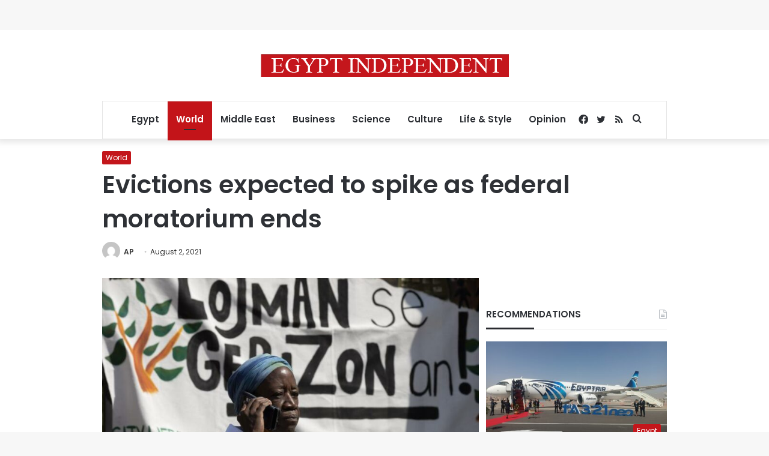

--- FILE ---
content_type: text/html; charset=utf-8
request_url: https://www.google.com/recaptcha/api2/aframe
body_size: 265
content:
<!DOCTYPE HTML><html><head><meta http-equiv="content-type" content="text/html; charset=UTF-8"></head><body><script nonce="ZtIN1xevalYbal2iA_-ZIA">/** Anti-fraud and anti-abuse applications only. See google.com/recaptcha */ try{var clients={'sodar':'https://pagead2.googlesyndication.com/pagead/sodar?'};window.addEventListener("message",function(a){try{if(a.source===window.parent){var b=JSON.parse(a.data);var c=clients[b['id']];if(c){var d=document.createElement('img');d.src=c+b['params']+'&rc='+(localStorage.getItem("rc::a")?sessionStorage.getItem("rc::b"):"");window.document.body.appendChild(d);sessionStorage.setItem("rc::e",parseInt(sessionStorage.getItem("rc::e")||0)+1);localStorage.setItem("rc::h",'1764547997499');}}}catch(b){}});window.parent.postMessage("_grecaptcha_ready", "*");}catch(b){}</script></body></html>

--- FILE ---
content_type: application/javascript; charset=utf-8
request_url: https://fundingchoicesmessages.google.com/f/AGSKWxXyUQeIXxl_e8rWXOlEEZgGi1c4zfrgLt-mwHKa00k2ZAkP5C4cebz0_FOxZnIy93DrjFk7JNb_8Nht_PyZQOMaNvUFrj5nZYsd-gQTtrfh8MHcJ2zuWD6V8FsyR9sO_k2woXdLY6T4pAgA3IkxrevduWZw3t2kVJVf_JgVLO-3bIInzw11G_8WfDaD/__ad_size.-ad-strip._advertisment./ad_counter_/adsdelivery.
body_size: -1291
content:
window['cfc3ff6e-c49d-476e-ab41-a21822d569f3'] = true;